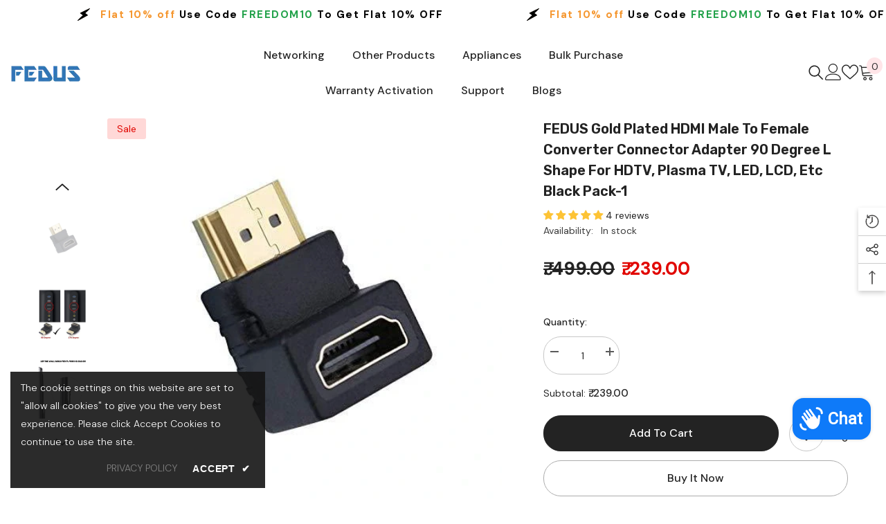

--- FILE ---
content_type: text/html; charset=utf-8
request_url: https://www.fedus.in/products/hdmi-male-to-female-converter-connector-adapter?view=ajax_recently_viewed&_=1769904456053
body_size: 612
content:


<div class="item">
  <a class="first-info" href="/products/hdmi-male-to-female-converter-connector-adapter" data-mobile-click><svg aria-hidden="true" focusable="false" data-prefix="fal" data-icon="external-link" role="img" xmlns="http://www.w3.org/2000/svg" viewBox="0 0 512 512" class="icon icon-external-link"><path d="M440,256H424a8,8,0,0,0-8,8V464a16,16,0,0,1-16,16H48a16,16,0,0,1-16-16V112A16,16,0,0,1,48,96H248a8,8,0,0,0,8-8V72a8,8,0,0,0-8-8H48A48,48,0,0,0,0,112V464a48,48,0,0,0,48,48H400a48,48,0,0,0,48-48V264A8,8,0,0,0,440,256ZM500,0,364,.34a12,12,0,0,0-12,12v10a12,12,0,0,0,12,12L454,34l.7.71L131.51,357.86a12,12,0,0,0,0,17l5.66,5.66a12,12,0,0,0,17,0L477.29,57.34l.71.7-.34,90a12,12,0,0,0,12,12h10a12,12,0,0,0,12-12L512,12A12,12,0,0,0,500,0Z"></path></svg>
      <img srcset="//www.fedus.in/cdn/shop/files/fedus-gold-plated-hdmimale-to-female-converter-connector-90-degree-l-shape-adapter-black-pack-1.webp?v=1754035131" src="//www.fedus.in/cdn/shop/files/fedus-gold-plated-hdmimale-to-female-converter-connector-90-degree-l-shape-adapter-black-pack-1.webp?v=1754035131" alt="FEDUS Gold Plated HDMI Male to Female Converter Connector Adapter 90 Degree L Shape for HDTV, Plasma TV, LED, LCD, Etc Black Pack-1" loading="lazy" class="motion-reduce hidden-mobile" sizes="100px"/>
      <a class="hidden-desktop" href="/products/hdmi-male-to-female-converter-connector-adapter">
        <img srcset="//www.fedus.in/cdn/shop/files/fedus-gold-plated-hdmimale-to-female-converter-connector-90-degree-l-shape-adapter-black-pack-1.webp?v=1754035131" src="//www.fedus.in/cdn/shop/files/fedus-gold-plated-hdmimale-to-female-converter-connector-90-degree-l-shape-adapter-black-pack-1.webp?v=1754035131" alt="FEDUS Gold Plated HDMI Male to Female Converter Connector Adapter 90 Degree L Shape for HDTV, Plasma TV, LED, LCD, Etc Black Pack-1" loading="lazy" class="motion-reduce" sizes="100px"/>
      </a></a>
    <div class="second-info">
      <div class="first product-item" data-product-id="8073008513324"><a class="product-title link-underline" href="/products/hdmi-male-to-female-converter-connector-adapter">
          <span class="text">FEDUS Gold Plated HDMI Male to Female Converter Connector Adapter 90 Degree L Shape for HDTV, Plasma TV, LED, LCD, Etc Black Pack-1</span>
        </a>
        <div class="product-price">
          <div class="price  price--on-sale ">
    <dl><div class="price__regular"><dd class="price__last"><span class="price-item price-item--regular">₹. 239.00</span></dd>
        </div>
        <div class="price__sale"><dd class="price__compare" data-compare="49900"><s class="price-item price-item--regular">₹. 499.00</s></dd><dd class="price__last" data-last="23900"><span class="price-item price-item--sale">₹. 239.00</span></dd></div>
        <small class="unit-price caption hidden">
            <dt class="visually-hidden">Unit price</dt>
            <dd class="price__last"><span></span><span aria-hidden="true">/</span><span class="visually-hidden">&nbsp;per&nbsp;</span><span></span></dd>
        </small>
    </dl>
</div>

        </div>
      </div>
      <a class="second" href="/products/hdmi-male-to-female-converter-connector-adapter"></a>
    </div>
</div>

--- FILE ---
content_type: text/css
request_url: https://www.fedus.in/cdn/shop/t/9/assets/component-product-card-marquee.css?v=157819678160912630771737095844
body_size: 231
content:
.marquee-box{display:flex;overflow:hidden;background:var(--marquee-background-color);color:var(--marquee-text-color);padding:10px 0}.banner-marquee .banner-marquee__item{position:relative;color:currentColor;margin:0 30px;text-decoration:none;font-size:var(--marquee-mobile-font-size);font-weight:var(--marquee-font-weight);font-style:var(--marquee-font-style);line-height:var(--line-height);letter-spacing:var(--letter-spacing)}.banner-marquee .banner-marquee__item:before{content:"";position:absolute;top:50%;right:-3.9rem;transform:translate(-50%,-50%);width:1rem;height:1rem;background:var(--marquee-text-color);border-radius:50%}.card-marquee{--product-marquee-line-height: calc(var(--product-marquee-text-mobile-size) * 1.5);position:absolute;left:0;right:0;bottom:0;background:var(--product-marquee-background-color);z-index:1;opacity:1;visibility:visible}.card-marquee .marquee-box{padding:5px 0}.card-marquee .banner-marquee{display:flex;flex:0 0 auto;align-items:center;width:max-content;will-change:transform,width;animation:marquee 32s 1.5s infinite linear}.card-marquee .banner-marquee .banner-marquee__item{position:relative;color:var(--product-marquee-text-color);margin:0 12px;text-transform:var(--product-marquee-text-transform);font-size:var(--product-marquee-text-mobile-size);font-weight:var(--product-marquee-text-weight);font-style:var(--product-marquee-text-style);letter-spacing:var(--letter-spacing);line-height:var(--product-marquee-line-height)}.card-marquee .banner-marquee .banner-marquee__item:before{display:none}.halo-popup-wrapper .card-marquee{display:none;animation:none;visibility:hidden}@media screen and (min-width: 1025px){body.product-card-layout-01 .card .card-marquee,body.product-card-layout-04 .card .card-marquee,body.product-card-layout-05 .card .card-marquee,body.product-card-layout-07 .card .card-marquee{transition:transform var(--duration-default) ease-in-out;transform:translateY(0)}body.product-card-layout-01 .card:hover .card-marquee,body.product-card-layout-07 .card:hover .card-marquee{transform:translateY(calc((var(--btn-3-padding-top) + var(--btn-3-padding-bottom) + var(--btn-3-line-height) + (var(--btn-3-border-width) * 2) - 2px) * -1))}body.product-card-layout-01 .product-item.enable_background_button_card .card:hover .card-marquee,body.product-card-layout-01 .product-item.enable_custom_position_swatch .card:hover .card-marquee{transform:translateY(calc((30px + var(--btn-3-padding-top) + var(--btn-3-padding-bottom) + var(--btn-3-line-height) + (var(--btn-3-border-width) * 2) - 2px) * -1))}body.product-card-layout-04 .card:hover .card-marquee{--distance: 5px;transform:translateY(calc((27px + var(--distance) + var(--body-line-height) + var(--btn-3-padding-top) + var(--btn-3-padding-bottom) + var(--btn-3-line-height) + (var(--btn-3-border-width) * 2) - 2px) * -1))}body.product-card-layout-05 .card-action.has-marquee>.variants>.button{bottom:calc(30px + var(--product-marquee-line-height))}body.product-card-layout-07 .product-item .card-product__group.has-marquee{bottom:calc(25px + var(--product-marquee-line-height))}body .productList.productListing .card:hover .card-marquee,body.product-card-layout-01 .productList.productListing .product-item.enable_background_button_card .card:hover .card-marquee{transform:none}}@media screen and (max-width: 1024px){body.product-card-layout-01 .card .card-marquee,body.product-card-layout-03 .card .card-marquee{--distance: 6px}body.product-card-layout-05 .card .card-marquee{--distance: -10px}body.product-card-layout-07 .card .card-marquee{--distance: 1px}body.product-card-layout-01 .card .card-marquee,body.product-card-layout-03 .card .card-marquee,body.product-card-layout-05 .card .card-marquee,body.product-card-layout-07 .card .card-marquee{transform:translateY(calc((var(--btn-3-padding-top) + var(--btn-3-padding-bottom) + var(--btn-3-line-height) + (var(--btn-3-border-width) * 2) - var(--distance)) * -1))}body.product-card-layout-01 .product-item.enable_background_button_card .card .card-marquee{transform:translateY(calc((17px + var(--btn-3-padding-top) + var(--btn-3-padding-bottom) + var(--btn-3-line-height) + (var(--btn-3-border-width) * 2) - 2px) * -1))}body.product-card-layout-04 .card .card-marquee{--distance: -4px;transform:translateY(calc((17px + var(--distance) + var(--body-line-height) + var(--btn-3-padding-top) + var(--btn-3-padding-bottom) + var(--btn-3-line-height) + (var(--btn-3-border-width) * 2) - 2px) * -1))}body.product-card-layout-07 .product-item .card-product__group.has-marquee{transform:unset;bottom:calc(var(--product-marquee-line-height) + (var(--body-line-height) + var(--btn-3-padding-top) + var(--btn-3-padding-bottom) + var(--btn-3-line-height) + (var(--btn-3-border-width) * 2) - 2px))}body .productList.productListing .card .card-marquee,body.product-card-layout-01 .productList.productListing .product-item.enable_background_button_card .card .card-marquee{transform:none}}@media screen and (max-width: 551px){body.product-card-layout-01 .card .card-marquee,body.product-card-layout-03 .card .card-marquee{--distance: -4px}body.product-card-layout-04 .card .card-marquee{--distance: -4px;transform:translateY(calc((27px + 14px + var(--distance) + var(--body-line-height) + var(--btn-3-line-height) + (var(--btn-3-border-width) * 2) - 2px) * -1))}body.product-card-layout-05 .card .card-marquee{--distance: -10px}body.product-card-layout-01 .card .card-marquee,body.product-card-layout-03 .card .card-marquee,body.product-card-layout-05 .card .card-marquee,body.product-card-layout-07 .card .card-marquee{transform:translateY(calc((14px + var(--btn-3-line-height) + (var(--btn-3-border-width) * 2) - var(--distance, 0px)) * -1))}body.product-card-layout-01 .product-item.enable_background_button_card .card .card-marquee{transform:translateY(calc((12px + var(--btn-3-padding-top) + var(--btn-3-padding-bottom) + var(--btn-3-line-height) + (var(--btn-3-border-width) * 2) - 2px) * -1))}body.product-card-layout-07 .product-item .card-product__group.has-marquee{transform:unset;bottom:calc(25px + var(--product-marquee-line-height) + (14px + var(--btn-3-line-height) + (var(--btn-3-border-width) * 2) - var(--distance, 0px)))}}
/*# sourceMappingURL=/cdn/shop/t/9/assets/component-product-card-marquee.css.map?v=157819678160912630771737095844 */


--- FILE ---
content_type: text/javascript; charset=utf-8
request_url: https://www.fedus.in/products/hdmi-male-to-female-converter-connector-adapter.js
body_size: 1194
content:
{"id":8073008513324,"title":"FEDUS Gold Plated HDMI Male to Female Converter Connector Adapter 90 Degree L Shape for HDTV, Plasma TV, LED, LCD, Etc Black Pack-1","handle":"hdmi-male-to-female-converter-connector-adapter","description":"\u003cp\u003e\u003cb\u003eBrand:\u003c\/b\u003e FEDUS\u003c\/p\u003e\u003cp\u003e\u003cb\u003eColor:\u003c\/b\u003e Black\u003c\/p\u003e\u003cp\u003e\u003cb\u003eFeatures:\u003c\/b\u003e \u003c\/p\u003e\u003cul\u003e\n\u003cli\u003eGives you the flexibility you need without risking bending your HDMI cables excessively which may damage the cable or even worse the ports on your expensive equipment, effectively protect devices been damaged by multiple plug \u0026amp; unplug, extend lifespan of devices and HDMI cable\u003c\/li\u003e\n\u003cli\u003eNOTE - 90° connector (not 270°) - Check connection to verify if the 90° or 270° is needed. Fully compliant with the latest HDMI standard, these right angles a HDMI adapter are capable of carrying the increased bandwidth of HDMI 2.0 at 18 Gbps\u003c\/li\u003e\n\u003cli\u003eGold plated adapter resists corrosion and provides rigidity. Grip treads help easy plugging and unplugging\u003c\/li\u003e\n\u003cli\u003eCompatible with HDTV, PS3, PS4, X-Box, Sky HD box, HD-DVD recorder, Blu-ray, Set Top Box, monitor, projector, etc\u003c\/li\u003e\n\u003cli\u003eSupport resolutions up to 4Kx2K (UHD) including 4096x2160, 3840x2160, 2560x1600, 2560x1440, 1920x1200, and 1080p\u003c\/li\u003e\n\u003c\/ul\u003e\u003cp\u003e\u003cb\u003emodel number:\u003c\/b\u003e FEDUS_HDMI_M-TO_F_L-SHAPE-90_JONTR_BLK_h\u003c\/p\u003e\u003cp\u003e\u003cb\u003ePart Number:\u003c\/b\u003e FEDUS_HDMI_M-TO_F_L-SHAPE-90_JONTR_BLK_h\u003c\/p\u003e\u003cp\u003e\u003cb\u003eDetails:\u003c\/b\u003e Connector Type: HDMI Male to Female 90 Degree  Right Angle Adapters are ideal for close to the wall setups and to eliminate excessive bending of cables close to the connectors. They can also reduce st ...\u003c\/p\u003e\u003cp\u003e\u003cb\u003ePackage Dimensions:\u003c\/b\u003e 4.6 x 3.4 x 1.8 inches\u003c\/p\u003e","published_at":"2022-12-28T13:54:36+05:30","created_at":"2022-12-28T13:54:41+05:30","vendor":"FEDUS","type":"","tags":["FEDUS","HDMI Cables","Wireless Accessory"],"price":23900,"price_min":23900,"price_max":23900,"available":true,"price_varies":false,"compare_at_price":49900,"compare_at_price_min":49900,"compare_at_price_max":49900,"compare_at_price_varies":false,"variants":[{"id":44202403561772,"title":"Default Title","option1":"Default Title","option2":null,"option3":null,"sku":"B08FRJFJP6","requires_shipping":true,"taxable":true,"featured_image":null,"available":true,"name":"FEDUS Gold Plated HDMI Male to Female Converter Connector Adapter 90 Degree L Shape for HDTV, Plasma TV, LED, LCD, Etc Black Pack-1","public_title":null,"options":["Default Title"],"price":23900,"weight":41,"compare_at_price":49900,"inventory_management":"shopify","barcode":"FD90DGRHDMIMTOFLSHAPEBLKPCK1","requires_selling_plan":false,"selling_plan_allocations":[]}],"images":["\/\/cdn.shopify.com\/s\/files\/1\/0696\/8688\/6700\/files\/fedus-gold-plated-hdmimale-to-female-converter-connector-90-degree-l-shape-adapter-black-pack-1.webp?v=1754035131","\/\/cdn.shopify.com\/s\/files\/1\/0696\/8688\/6700\/files\/fedus-gold-plated-hdmimale-to-female-converter-connector-90-degree-l-shape-adapter-black-pack-1_2.webp?v=1754035131","\/\/cdn.shopify.com\/s\/files\/1\/0696\/8688\/6700\/files\/fedus-gold-plated-hdmimale-to-female-converter-connector-90-degree-l-shape-adapter-black-pack-1_3.webp?v=1754035131","\/\/cdn.shopify.com\/s\/files\/1\/0696\/8688\/6700\/files\/fedus-gold-plated-hdmimale-to-female-converter-connector-90-degree-l-shape-adapter-black-pack-1_4.webp?v=1754035131","\/\/cdn.shopify.com\/s\/files\/1\/0696\/8688\/6700\/files\/fedus-gold-plated-hdmimale-to-female-converter-connector-90-degree-l-shape-adapter-black-pack-1_5.webp?v=1754035131","\/\/cdn.shopify.com\/s\/files\/1\/0696\/8688\/6700\/files\/fedus-gold-plated-hdmimale-to-female-converter-connector-90-degree-l-shape-adapter-black-pack-1_6.webp?v=1754035131","\/\/cdn.shopify.com\/s\/files\/1\/0696\/8688\/6700\/files\/fedus-gold-plated-hdmimale-to-female-converter-connector-90-degree-l-shape-adapter-black-pack-1_7.webp?v=1754035131"],"featured_image":"\/\/cdn.shopify.com\/s\/files\/1\/0696\/8688\/6700\/files\/fedus-gold-plated-hdmimale-to-female-converter-connector-90-degree-l-shape-adapter-black-pack-1.webp?v=1754035131","options":[{"name":"Title","position":1,"values":["Default Title"]}],"url":"\/products\/hdmi-male-to-female-converter-connector-adapter","media":[{"alt":null,"id":42099332874540,"position":1,"preview_image":{"aspect_ratio":1.0,"height":500,"width":500,"src":"https:\/\/cdn.shopify.com\/s\/files\/1\/0696\/8688\/6700\/files\/fedus-gold-plated-hdmimale-to-female-converter-connector-90-degree-l-shape-adapter-black-pack-1.webp?v=1754035131"},"aspect_ratio":1.0,"height":500,"media_type":"image","src":"https:\/\/cdn.shopify.com\/s\/files\/1\/0696\/8688\/6700\/files\/fedus-gold-plated-hdmimale-to-female-converter-connector-90-degree-l-shape-adapter-black-pack-1.webp?v=1754035131","width":500},{"alt":null,"id":42099332907308,"position":2,"preview_image":{"aspect_ratio":0.956,"height":500,"width":478,"src":"https:\/\/cdn.shopify.com\/s\/files\/1\/0696\/8688\/6700\/files\/fedus-gold-plated-hdmimale-to-female-converter-connector-90-degree-l-shape-adapter-black-pack-1_2.webp?v=1754035131"},"aspect_ratio":0.956,"height":500,"media_type":"image","src":"https:\/\/cdn.shopify.com\/s\/files\/1\/0696\/8688\/6700\/files\/fedus-gold-plated-hdmimale-to-female-converter-connector-90-degree-l-shape-adapter-black-pack-1_2.webp?v=1754035131","width":478},{"alt":null,"id":42099332972844,"position":3,"preview_image":{"aspect_ratio":0.808,"height":500,"width":404,"src":"https:\/\/cdn.shopify.com\/s\/files\/1\/0696\/8688\/6700\/files\/fedus-gold-plated-hdmimale-to-female-converter-connector-90-degree-l-shape-adapter-black-pack-1_3.webp?v=1754035131"},"aspect_ratio":0.808,"height":500,"media_type":"image","src":"https:\/\/cdn.shopify.com\/s\/files\/1\/0696\/8688\/6700\/files\/fedus-gold-plated-hdmimale-to-female-converter-connector-90-degree-l-shape-adapter-black-pack-1_3.webp?v=1754035131","width":404},{"alt":null,"id":42099333005612,"position":4,"preview_image":{"aspect_ratio":1.188,"height":421,"width":500,"src":"https:\/\/cdn.shopify.com\/s\/files\/1\/0696\/8688\/6700\/files\/fedus-gold-plated-hdmimale-to-female-converter-connector-90-degree-l-shape-adapter-black-pack-1_4.webp?v=1754035131"},"aspect_ratio":1.188,"height":421,"media_type":"image","src":"https:\/\/cdn.shopify.com\/s\/files\/1\/0696\/8688\/6700\/files\/fedus-gold-plated-hdmimale-to-female-converter-connector-90-degree-l-shape-adapter-black-pack-1_4.webp?v=1754035131","width":500},{"alt":null,"id":42099333038380,"position":5,"preview_image":{"aspect_ratio":1.241,"height":403,"width":500,"src":"https:\/\/cdn.shopify.com\/s\/files\/1\/0696\/8688\/6700\/files\/fedus-gold-plated-hdmimale-to-female-converter-connector-90-degree-l-shape-adapter-black-pack-1_5.webp?v=1754035131"},"aspect_ratio":1.241,"height":403,"media_type":"image","src":"https:\/\/cdn.shopify.com\/s\/files\/1\/0696\/8688\/6700\/files\/fedus-gold-plated-hdmimale-to-female-converter-connector-90-degree-l-shape-adapter-black-pack-1_5.webp?v=1754035131","width":500},{"alt":null,"id":42099333071148,"position":6,"preview_image":{"aspect_ratio":1.199,"height":417,"width":500,"src":"https:\/\/cdn.shopify.com\/s\/files\/1\/0696\/8688\/6700\/files\/fedus-gold-plated-hdmimale-to-female-converter-connector-90-degree-l-shape-adapter-black-pack-1_6.webp?v=1754035131"},"aspect_ratio":1.199,"height":417,"media_type":"image","src":"https:\/\/cdn.shopify.com\/s\/files\/1\/0696\/8688\/6700\/files\/fedus-gold-plated-hdmimale-to-female-converter-connector-90-degree-l-shape-adapter-black-pack-1_6.webp?v=1754035131","width":500},{"alt":null,"id":42099333103916,"position":7,"preview_image":{"aspect_ratio":1.0,"height":500,"width":500,"src":"https:\/\/cdn.shopify.com\/s\/files\/1\/0696\/8688\/6700\/files\/fedus-gold-plated-hdmimale-to-female-converter-connector-90-degree-l-shape-adapter-black-pack-1_7.webp?v=1754035131"},"aspect_ratio":1.0,"height":500,"media_type":"image","src":"https:\/\/cdn.shopify.com\/s\/files\/1\/0696\/8688\/6700\/files\/fedus-gold-plated-hdmimale-to-female-converter-connector-90-degree-l-shape-adapter-black-pack-1_7.webp?v=1754035131","width":500}],"requires_selling_plan":false,"selling_plan_groups":[]}

--- FILE ---
content_type: text/javascript; charset=utf-8
request_url: https://www.fedus.in/products/hdmi-male-to-female-converter-connector-adapter.js
body_size: 883
content:
{"id":8073008513324,"title":"FEDUS Gold Plated HDMI Male to Female Converter Connector Adapter 90 Degree L Shape for HDTV, Plasma TV, LED, LCD, Etc Black Pack-1","handle":"hdmi-male-to-female-converter-connector-adapter","description":"\u003cp\u003e\u003cb\u003eBrand:\u003c\/b\u003e FEDUS\u003c\/p\u003e\u003cp\u003e\u003cb\u003eColor:\u003c\/b\u003e Black\u003c\/p\u003e\u003cp\u003e\u003cb\u003eFeatures:\u003c\/b\u003e \u003c\/p\u003e\u003cul\u003e\n\u003cli\u003eGives you the flexibility you need without risking bending your HDMI cables excessively which may damage the cable or even worse the ports on your expensive equipment, effectively protect devices been damaged by multiple plug \u0026amp; unplug, extend lifespan of devices and HDMI cable\u003c\/li\u003e\n\u003cli\u003eNOTE - 90° connector (not 270°) - Check connection to verify if the 90° or 270° is needed. Fully compliant with the latest HDMI standard, these right angles a HDMI adapter are capable of carrying the increased bandwidth of HDMI 2.0 at 18 Gbps\u003c\/li\u003e\n\u003cli\u003eGold plated adapter resists corrosion and provides rigidity. Grip treads help easy plugging and unplugging\u003c\/li\u003e\n\u003cli\u003eCompatible with HDTV, PS3, PS4, X-Box, Sky HD box, HD-DVD recorder, Blu-ray, Set Top Box, monitor, projector, etc\u003c\/li\u003e\n\u003cli\u003eSupport resolutions up to 4Kx2K (UHD) including 4096x2160, 3840x2160, 2560x1600, 2560x1440, 1920x1200, and 1080p\u003c\/li\u003e\n\u003c\/ul\u003e\u003cp\u003e\u003cb\u003emodel number:\u003c\/b\u003e FEDUS_HDMI_M-TO_F_L-SHAPE-90_JONTR_BLK_h\u003c\/p\u003e\u003cp\u003e\u003cb\u003ePart Number:\u003c\/b\u003e FEDUS_HDMI_M-TO_F_L-SHAPE-90_JONTR_BLK_h\u003c\/p\u003e\u003cp\u003e\u003cb\u003eDetails:\u003c\/b\u003e Connector Type: HDMI Male to Female 90 Degree  Right Angle Adapters are ideal for close to the wall setups and to eliminate excessive bending of cables close to the connectors. They can also reduce st ...\u003c\/p\u003e\u003cp\u003e\u003cb\u003ePackage Dimensions:\u003c\/b\u003e 4.6 x 3.4 x 1.8 inches\u003c\/p\u003e","published_at":"2022-12-28T13:54:36+05:30","created_at":"2022-12-28T13:54:41+05:30","vendor":"FEDUS","type":"","tags":["FEDUS","HDMI Cables","Wireless Accessory"],"price":23900,"price_min":23900,"price_max":23900,"available":true,"price_varies":false,"compare_at_price":49900,"compare_at_price_min":49900,"compare_at_price_max":49900,"compare_at_price_varies":false,"variants":[{"id":44202403561772,"title":"Default Title","option1":"Default Title","option2":null,"option3":null,"sku":"B08FRJFJP6","requires_shipping":true,"taxable":true,"featured_image":null,"available":true,"name":"FEDUS Gold Plated HDMI Male to Female Converter Connector Adapter 90 Degree L Shape for HDTV, Plasma TV, LED, LCD, Etc Black Pack-1","public_title":null,"options":["Default Title"],"price":23900,"weight":41,"compare_at_price":49900,"inventory_management":"shopify","barcode":"FD90DGRHDMIMTOFLSHAPEBLKPCK1","requires_selling_plan":false,"selling_plan_allocations":[]}],"images":["\/\/cdn.shopify.com\/s\/files\/1\/0696\/8688\/6700\/files\/fedus-gold-plated-hdmimale-to-female-converter-connector-90-degree-l-shape-adapter-black-pack-1.webp?v=1754035131","\/\/cdn.shopify.com\/s\/files\/1\/0696\/8688\/6700\/files\/fedus-gold-plated-hdmimale-to-female-converter-connector-90-degree-l-shape-adapter-black-pack-1_2.webp?v=1754035131","\/\/cdn.shopify.com\/s\/files\/1\/0696\/8688\/6700\/files\/fedus-gold-plated-hdmimale-to-female-converter-connector-90-degree-l-shape-adapter-black-pack-1_3.webp?v=1754035131","\/\/cdn.shopify.com\/s\/files\/1\/0696\/8688\/6700\/files\/fedus-gold-plated-hdmimale-to-female-converter-connector-90-degree-l-shape-adapter-black-pack-1_4.webp?v=1754035131","\/\/cdn.shopify.com\/s\/files\/1\/0696\/8688\/6700\/files\/fedus-gold-plated-hdmimale-to-female-converter-connector-90-degree-l-shape-adapter-black-pack-1_5.webp?v=1754035131","\/\/cdn.shopify.com\/s\/files\/1\/0696\/8688\/6700\/files\/fedus-gold-plated-hdmimale-to-female-converter-connector-90-degree-l-shape-adapter-black-pack-1_6.webp?v=1754035131","\/\/cdn.shopify.com\/s\/files\/1\/0696\/8688\/6700\/files\/fedus-gold-plated-hdmimale-to-female-converter-connector-90-degree-l-shape-adapter-black-pack-1_7.webp?v=1754035131"],"featured_image":"\/\/cdn.shopify.com\/s\/files\/1\/0696\/8688\/6700\/files\/fedus-gold-plated-hdmimale-to-female-converter-connector-90-degree-l-shape-adapter-black-pack-1.webp?v=1754035131","options":[{"name":"Title","position":1,"values":["Default Title"]}],"url":"\/products\/hdmi-male-to-female-converter-connector-adapter","media":[{"alt":null,"id":42099332874540,"position":1,"preview_image":{"aspect_ratio":1.0,"height":500,"width":500,"src":"https:\/\/cdn.shopify.com\/s\/files\/1\/0696\/8688\/6700\/files\/fedus-gold-plated-hdmimale-to-female-converter-connector-90-degree-l-shape-adapter-black-pack-1.webp?v=1754035131"},"aspect_ratio":1.0,"height":500,"media_type":"image","src":"https:\/\/cdn.shopify.com\/s\/files\/1\/0696\/8688\/6700\/files\/fedus-gold-plated-hdmimale-to-female-converter-connector-90-degree-l-shape-adapter-black-pack-1.webp?v=1754035131","width":500},{"alt":null,"id":42099332907308,"position":2,"preview_image":{"aspect_ratio":0.956,"height":500,"width":478,"src":"https:\/\/cdn.shopify.com\/s\/files\/1\/0696\/8688\/6700\/files\/fedus-gold-plated-hdmimale-to-female-converter-connector-90-degree-l-shape-adapter-black-pack-1_2.webp?v=1754035131"},"aspect_ratio":0.956,"height":500,"media_type":"image","src":"https:\/\/cdn.shopify.com\/s\/files\/1\/0696\/8688\/6700\/files\/fedus-gold-plated-hdmimale-to-female-converter-connector-90-degree-l-shape-adapter-black-pack-1_2.webp?v=1754035131","width":478},{"alt":null,"id":42099332972844,"position":3,"preview_image":{"aspect_ratio":0.808,"height":500,"width":404,"src":"https:\/\/cdn.shopify.com\/s\/files\/1\/0696\/8688\/6700\/files\/fedus-gold-plated-hdmimale-to-female-converter-connector-90-degree-l-shape-adapter-black-pack-1_3.webp?v=1754035131"},"aspect_ratio":0.808,"height":500,"media_type":"image","src":"https:\/\/cdn.shopify.com\/s\/files\/1\/0696\/8688\/6700\/files\/fedus-gold-plated-hdmimale-to-female-converter-connector-90-degree-l-shape-adapter-black-pack-1_3.webp?v=1754035131","width":404},{"alt":null,"id":42099333005612,"position":4,"preview_image":{"aspect_ratio":1.188,"height":421,"width":500,"src":"https:\/\/cdn.shopify.com\/s\/files\/1\/0696\/8688\/6700\/files\/fedus-gold-plated-hdmimale-to-female-converter-connector-90-degree-l-shape-adapter-black-pack-1_4.webp?v=1754035131"},"aspect_ratio":1.188,"height":421,"media_type":"image","src":"https:\/\/cdn.shopify.com\/s\/files\/1\/0696\/8688\/6700\/files\/fedus-gold-plated-hdmimale-to-female-converter-connector-90-degree-l-shape-adapter-black-pack-1_4.webp?v=1754035131","width":500},{"alt":null,"id":42099333038380,"position":5,"preview_image":{"aspect_ratio":1.241,"height":403,"width":500,"src":"https:\/\/cdn.shopify.com\/s\/files\/1\/0696\/8688\/6700\/files\/fedus-gold-plated-hdmimale-to-female-converter-connector-90-degree-l-shape-adapter-black-pack-1_5.webp?v=1754035131"},"aspect_ratio":1.241,"height":403,"media_type":"image","src":"https:\/\/cdn.shopify.com\/s\/files\/1\/0696\/8688\/6700\/files\/fedus-gold-plated-hdmimale-to-female-converter-connector-90-degree-l-shape-adapter-black-pack-1_5.webp?v=1754035131","width":500},{"alt":null,"id":42099333071148,"position":6,"preview_image":{"aspect_ratio":1.199,"height":417,"width":500,"src":"https:\/\/cdn.shopify.com\/s\/files\/1\/0696\/8688\/6700\/files\/fedus-gold-plated-hdmimale-to-female-converter-connector-90-degree-l-shape-adapter-black-pack-1_6.webp?v=1754035131"},"aspect_ratio":1.199,"height":417,"media_type":"image","src":"https:\/\/cdn.shopify.com\/s\/files\/1\/0696\/8688\/6700\/files\/fedus-gold-plated-hdmimale-to-female-converter-connector-90-degree-l-shape-adapter-black-pack-1_6.webp?v=1754035131","width":500},{"alt":null,"id":42099333103916,"position":7,"preview_image":{"aspect_ratio":1.0,"height":500,"width":500,"src":"https:\/\/cdn.shopify.com\/s\/files\/1\/0696\/8688\/6700\/files\/fedus-gold-plated-hdmimale-to-female-converter-connector-90-degree-l-shape-adapter-black-pack-1_7.webp?v=1754035131"},"aspect_ratio":1.0,"height":500,"media_type":"image","src":"https:\/\/cdn.shopify.com\/s\/files\/1\/0696\/8688\/6700\/files\/fedus-gold-plated-hdmimale-to-female-converter-connector-90-degree-l-shape-adapter-black-pack-1_7.webp?v=1754035131","width":500}],"requires_selling_plan":false,"selling_plan_groups":[]}

--- FILE ---
content_type: text/javascript; charset=utf-8
request_url: https://www.fedus.in/products/usb-type-c-to-type-c-cable-usb-3-0-20v-5a-pd-charger-100w-output-ssd-hard-drive-macbook-i-pad-cord.js
body_size: 1309
content:
{"id":8072111980844,"title":"FEDUS Type C to Type C Fast Charging Cable USB 3.0 20V\/5A Fast PD Charger 100W Output USB C to USB C Braided Cord Compatible with SSD Hard Drive, MacBook, iPad, Pixel, Galaxy","handle":"usb-type-c-to-type-c-cable-usb-3-0-20v-5a-pd-charger-100w-output-ssd-hard-drive-macbook-i-pad-cord","description":"\u003cul\u003e\n\u003cli\u003e⚡5A\/100W FAST CHARGING - This type c to type c PD cable offers max 5A current 100W fast charging for Type-C laptop, tablet or phone compatible with MacBook, MacBook Pro, Macbook Air, Chromebook, i-Pad Air 2020 4th generation, iPad Pro 2018 2020, Galaxy Note 20 \/ Note-10, Note-10 Plus \/ Note-10 Plus \/ S-20, S20+ S20 Ultra, S-21, S-21+ \/S-10, Pixel - \/ 3 \/ 3 XL \/ 2 XL, Nexus 6P\/5X etc. You need a USB-C wall charger to charge your device, and we recommend using the original wall charger.\u003c\/li\u003e\n\u003cli\u003e⚡5 GPBS EXCELLENT DATA TRANSFER SPEED - FEDUS USB C cable provides syncing speed at 10Gbps max, it’s 11 times faster than USB 2.0! Using it to connect your SSD for transferring big files and movies, finishing in just seconds without any errors. NOTE- This is a USB-C to USB-C cable and, as such will only work with USB-C chargers. It does not work with USB-A chargers\u003c\/li\u003e\n\u003cli\u003e⚡CERTIFIED E-MARKEAR CHIP - The certified smart chip regulates the current and voltage, ensuring the safest 100W fast charge. You can use it to charge any device with confidence.\u003c\/li\u003e\n\u003cli\u003e⚡DURABLE AND STRONGER - Aluminum connector and laser welding technology, which to ensures the metal part won't break. Premium nylon braided cable adds additional durability and tangle-free, stronger than normal cable, can bear 12000+ bending test. which makes it withstand daily bends, twists, and pulls. No concerns about the durability of these cables!.\u003c\/li\u003e\n\u003cli\u003e⚡GREAT WARRANTY AND SERVICE - We believe our USB-C to USB-C cable must bring you a great using experience, believe in our quality. 12 months warranty, 24hrs customer service online. Any question, please contact us out of mind directly, welcome.\u003c\/li\u003e\n\u003c\/ul\u003e","published_at":"2022-12-27T17:31:11+05:30","created_at":"2022-12-27T17:31:11+05:30","vendor":"FEDUS","type":"Type-C to Type-C Cable","tags":["100W Output USB C to USB C Braided Cord","16.4 feet 100W Output USB C to USB C Braided Cord","16.4 feet USB 3.0 20V\/5A Fast PD Charger","6.5 feet Type C to Type C Fast Charging Cable","c male to c female type cable fast charging","c to c type big cable fast charging","c to c type cable fast charging 2 meter","c to c type cable fast charging 3 meter","c to c type cable fast charging samsung","c type to c type cable fast charging","data cable","data transfer cable","FEDUS","Galaxy  Type C to Type C Fast Charging Cable","i-Pad  Type C to Type C Fast Charging Cable","super fast charging cable type c to c","type c to c cable fast charging","type c to type c cable fast charging 100w","Type C to Type C Fast Charging Cable","Type C to Type C Fast Charging Cable 4.9 feet","Type C to Type C Fast Charging Cable 9.8 feet","Type C to Type C Fast Charging Cable for Galaxy 6.5 feet","Type C to Type C Fast Charging Cable for MacBook","Type C to Type C Fast Charging Cable for Pixel","Type C to Type C Fast Charging Cable for SSD Hard Drive","USB 3.0 20V\/5A Fast PD Charger","USB 3.0 20V\/5A Fast PD Charger 9.8 feet","USB C to USB C Braided Cord","USB C to USB C Braided Cord 4.9 feet","usb to c type cable fast charging 100w"],"price":79900,"price_min":79900,"price_max":111500,"available":true,"price_varies":true,"compare_at_price":null,"compare_at_price_min":0,"compare_at_price_max":0,"compare_at_price_varies":false,"variants":[{"id":44198843416876,"title":"1.5 Meter","option1":"1.5 Meter","option2":null,"option3":null,"sku":"FEDUS_TYPE-C_TO_TYPE-C_CABLE_1.5M_BLK","requires_shipping":true,"taxable":true,"featured_image":{"id":51022876606764,"product_id":8072111980844,"position":1,"created_at":"2025-08-04T12:04:19+05:30","updated_at":"2025-08-04T12:04:21+05:30","alt":null,"width":1468,"height":1468,"src":"https:\/\/cdn.shopify.com\/s\/files\/1\/0696\/8688\/6700\/files\/fedus-type-c-to-type-c-fast-charging-cable-usb-3.0-20v-5a-fast-pd-charger-100w-output-usb-c-to-ucb-c-braided-cord.webp?v=1754289261","variant_ids":[44198843416876,44198843449644,44198843482412]},"available":true,"name":"FEDUS Type C to Type C Fast Charging Cable USB 3.0 20V\/5A Fast PD Charger 100W Output USB C to USB C Braided Cord Compatible with SSD Hard Drive, MacBook, iPad, Pixel, Galaxy - 1.5 Meter","public_title":"1.5 Meter","options":["1.5 Meter"],"price":79900,"weight":0,"compare_at_price":null,"inventory_management":"shopify","barcode":"FDTYPECTOCCBL1.5BLK","featured_media":{"alt":null,"id":42124457279788,"position":1,"preview_image":{"aspect_ratio":1.0,"height":1468,"width":1468,"src":"https:\/\/cdn.shopify.com\/s\/files\/1\/0696\/8688\/6700\/files\/fedus-type-c-to-type-c-fast-charging-cable-usb-3.0-20v-5a-fast-pd-charger-100w-output-usb-c-to-ucb-c-braided-cord.webp?v=1754289261"}},"requires_selling_plan":false,"selling_plan_allocations":[]},{"id":44198843449644,"title":"2 Meter","option1":"2 Meter","option2":null,"option3":null,"sku":"FEDUS_TYPE-C_TO_TYPE-C_CABLE_2M_BLK","requires_shipping":true,"taxable":true,"featured_image":{"id":51022876606764,"product_id":8072111980844,"position":1,"created_at":"2025-08-04T12:04:19+05:30","updated_at":"2025-08-04T12:04:21+05:30","alt":null,"width":1468,"height":1468,"src":"https:\/\/cdn.shopify.com\/s\/files\/1\/0696\/8688\/6700\/files\/fedus-type-c-to-type-c-fast-charging-cable-usb-3.0-20v-5a-fast-pd-charger-100w-output-usb-c-to-ucb-c-braided-cord.webp?v=1754289261","variant_ids":[44198843416876,44198843449644,44198843482412]},"available":true,"name":"FEDUS Type C to Type C Fast Charging Cable USB 3.0 20V\/5A Fast PD Charger 100W Output USB C to USB C Braided Cord Compatible with SSD Hard Drive, MacBook, iPad, Pixel, Galaxy - 2 Meter","public_title":"2 Meter","options":["2 Meter"],"price":99900,"weight":0,"compare_at_price":null,"inventory_management":"shopify","barcode":"FDTYPECTOCCBL2MBLK","featured_media":{"alt":null,"id":42124457279788,"position":1,"preview_image":{"aspect_ratio":1.0,"height":1468,"width":1468,"src":"https:\/\/cdn.shopify.com\/s\/files\/1\/0696\/8688\/6700\/files\/fedus-type-c-to-type-c-fast-charging-cable-usb-3.0-20v-5a-fast-pd-charger-100w-output-usb-c-to-ucb-c-braided-cord.webp?v=1754289261"}},"requires_selling_plan":false,"selling_plan_allocations":[]},{"id":44198843482412,"title":"3 Meter","option1":"3 Meter","option2":null,"option3":null,"sku":"FEDUS_TYPE-C_TO_TYPE-C_CABLE_3M_BLK","requires_shipping":true,"taxable":true,"featured_image":{"id":51022876606764,"product_id":8072111980844,"position":1,"created_at":"2025-08-04T12:04:19+05:30","updated_at":"2025-08-04T12:04:21+05:30","alt":null,"width":1468,"height":1468,"src":"https:\/\/cdn.shopify.com\/s\/files\/1\/0696\/8688\/6700\/files\/fedus-type-c-to-type-c-fast-charging-cable-usb-3.0-20v-5a-fast-pd-charger-100w-output-usb-c-to-ucb-c-braided-cord.webp?v=1754289261","variant_ids":[44198843416876,44198843449644,44198843482412]},"available":true,"name":"FEDUS Type C to Type C Fast Charging Cable USB 3.0 20V\/5A Fast PD Charger 100W Output USB C to USB C Braided Cord Compatible with SSD Hard Drive, MacBook, iPad, Pixel, Galaxy - 3 Meter","public_title":"3 Meter","options":["3 Meter"],"price":111500,"weight":0,"compare_at_price":null,"inventory_management":"shopify","barcode":"FDTYPECTOCCBL3MBLK","featured_media":{"alt":null,"id":42124457279788,"position":1,"preview_image":{"aspect_ratio":1.0,"height":1468,"width":1468,"src":"https:\/\/cdn.shopify.com\/s\/files\/1\/0696\/8688\/6700\/files\/fedus-type-c-to-type-c-fast-charging-cable-usb-3.0-20v-5a-fast-pd-charger-100w-output-usb-c-to-ucb-c-braided-cord.webp?v=1754289261"}},"requires_selling_plan":false,"selling_plan_allocations":[]}],"images":["\/\/cdn.shopify.com\/s\/files\/1\/0696\/8688\/6700\/files\/fedus-type-c-to-type-c-fast-charging-cable-usb-3.0-20v-5a-fast-pd-charger-100w-output-usb-c-to-ucb-c-braided-cord.webp?v=1754289261","\/\/cdn.shopify.com\/s\/files\/1\/0696\/8688\/6700\/files\/fedus-type-c-to-type-c-fast-charging-cable-usb-3.0-20v-5a-fast-pd-charger-100w-output-usb-c-to-ucb-c-braided-cord_7.webp?v=1754289261","\/\/cdn.shopify.com\/s\/files\/1\/0696\/8688\/6700\/files\/fedus-type-c-to-type-c-fast-charging-cable-usb-3.0-20v-5a-fast-pd-charger-100w-output-usb-c-to-ucb-c-braided-cord_5.webp?v=1754289261","\/\/cdn.shopify.com\/s\/files\/1\/0696\/8688\/6700\/files\/fedus-type-c-to-type-c-fast-charging-cable-usb-3.0-20v-5a-fast-pd-charger-100w-output-usb-c-to-ucb-c-braided-cord_6.webp?v=1754289261","\/\/cdn.shopify.com\/s\/files\/1\/0696\/8688\/6700\/files\/fedus-type-c-to-type-c-fast-charging-cable-usb-3.0-20v-5a-fast-pd-charger-100w-output-usb-c-to-ucb-c-braided-cord_8.webp?v=1754289261","\/\/cdn.shopify.com\/s\/files\/1\/0696\/8688\/6700\/files\/fedus-type-c-to-type-c-fast-charging-cable-usb-3.0-20v-5a-fast-pd-charger-100w-output-usb-c-to-ucb-c-braided-cord_9.webp?v=1754289261","\/\/cdn.shopify.com\/s\/files\/1\/0696\/8688\/6700\/files\/fedus-type-c-to-type-c-fast-charging-cable-usb-3.0-20v-5a-fast-pd-charger-100w-output-usb-c-to-ucb-c-braided-cord_10.webp?v=1754289261","\/\/cdn.shopify.com\/s\/files\/1\/0696\/8688\/6700\/files\/fedus-type-c-to-type-c-fast-charging-cable-usb-3.0-20v-5a-fast-pd-charger-100w-output-usb-c-to-ucb-c-braided-cord_11.webp?v=1754289261","\/\/cdn.shopify.com\/s\/files\/1\/0696\/8688\/6700\/files\/fedus-type-c-to-type-c-fast-charging-cable-usb-3.0-20v-5a-fast-pd-charger-100w-output-usb-c-to-ucb-c-braided-cord_12.webp?v=1754289268"],"featured_image":"\/\/cdn.shopify.com\/s\/files\/1\/0696\/8688\/6700\/files\/fedus-type-c-to-type-c-fast-charging-cable-usb-3.0-20v-5a-fast-pd-charger-100w-output-usb-c-to-ucb-c-braided-cord.webp?v=1754289261","options":[{"name":"Size","position":1,"values":["1.5 Meter","2 Meter","3 Meter"]}],"url":"\/products\/usb-type-c-to-type-c-cable-usb-3-0-20v-5a-pd-charger-100w-output-ssd-hard-drive-macbook-i-pad-cord","media":[{"alt":null,"id":42124457279788,"position":1,"preview_image":{"aspect_ratio":1.0,"height":1468,"width":1468,"src":"https:\/\/cdn.shopify.com\/s\/files\/1\/0696\/8688\/6700\/files\/fedus-type-c-to-type-c-fast-charging-cable-usb-3.0-20v-5a-fast-pd-charger-100w-output-usb-c-to-ucb-c-braided-cord.webp?v=1754289261"},"aspect_ratio":1.0,"height":1468,"media_type":"image","src":"https:\/\/cdn.shopify.com\/s\/files\/1\/0696\/8688\/6700\/files\/fedus-type-c-to-type-c-fast-charging-cable-usb-3.0-20v-5a-fast-pd-charger-100w-output-usb-c-to-ucb-c-braided-cord.webp?v=1754289261","width":1468},{"alt":null,"id":42124457312556,"position":2,"preview_image":{"aspect_ratio":1.0,"height":500,"width":500,"src":"https:\/\/cdn.shopify.com\/s\/files\/1\/0696\/8688\/6700\/files\/fedus-type-c-to-type-c-fast-charging-cable-usb-3.0-20v-5a-fast-pd-charger-100w-output-usb-c-to-ucb-c-braided-cord_7.webp?v=1754289261"},"aspect_ratio":1.0,"height":500,"media_type":"image","src":"https:\/\/cdn.shopify.com\/s\/files\/1\/0696\/8688\/6700\/files\/fedus-type-c-to-type-c-fast-charging-cable-usb-3.0-20v-5a-fast-pd-charger-100w-output-usb-c-to-ucb-c-braided-cord_7.webp?v=1754289261","width":500},{"alt":null,"id":42124457345324,"position":3,"preview_image":{"aspect_ratio":1.0,"height":500,"width":500,"src":"https:\/\/cdn.shopify.com\/s\/files\/1\/0696\/8688\/6700\/files\/fedus-type-c-to-type-c-fast-charging-cable-usb-3.0-20v-5a-fast-pd-charger-100w-output-usb-c-to-ucb-c-braided-cord_5.webp?v=1754289261"},"aspect_ratio":1.0,"height":500,"media_type":"image","src":"https:\/\/cdn.shopify.com\/s\/files\/1\/0696\/8688\/6700\/files\/fedus-type-c-to-type-c-fast-charging-cable-usb-3.0-20v-5a-fast-pd-charger-100w-output-usb-c-to-ucb-c-braided-cord_5.webp?v=1754289261","width":500},{"alt":null,"id":42124457410860,"position":4,"preview_image":{"aspect_ratio":1.0,"height":500,"width":500,"src":"https:\/\/cdn.shopify.com\/s\/files\/1\/0696\/8688\/6700\/files\/fedus-type-c-to-type-c-fast-charging-cable-usb-3.0-20v-5a-fast-pd-charger-100w-output-usb-c-to-ucb-c-braided-cord_6.webp?v=1754289261"},"aspect_ratio":1.0,"height":500,"media_type":"image","src":"https:\/\/cdn.shopify.com\/s\/files\/1\/0696\/8688\/6700\/files\/fedus-type-c-to-type-c-fast-charging-cable-usb-3.0-20v-5a-fast-pd-charger-100w-output-usb-c-to-ucb-c-braided-cord_6.webp?v=1754289261","width":500},{"alt":null,"id":42124457443628,"position":5,"preview_image":{"aspect_ratio":1.0,"height":500,"width":500,"src":"https:\/\/cdn.shopify.com\/s\/files\/1\/0696\/8688\/6700\/files\/fedus-type-c-to-type-c-fast-charging-cable-usb-3.0-20v-5a-fast-pd-charger-100w-output-usb-c-to-ucb-c-braided-cord_8.webp?v=1754289261"},"aspect_ratio":1.0,"height":500,"media_type":"image","src":"https:\/\/cdn.shopify.com\/s\/files\/1\/0696\/8688\/6700\/files\/fedus-type-c-to-type-c-fast-charging-cable-usb-3.0-20v-5a-fast-pd-charger-100w-output-usb-c-to-ucb-c-braided-cord_8.webp?v=1754289261","width":500},{"alt":null,"id":42124457476396,"position":6,"preview_image":{"aspect_ratio":0.8,"height":500,"width":400,"src":"https:\/\/cdn.shopify.com\/s\/files\/1\/0696\/8688\/6700\/files\/fedus-type-c-to-type-c-fast-charging-cable-usb-3.0-20v-5a-fast-pd-charger-100w-output-usb-c-to-ucb-c-braided-cord_9.webp?v=1754289261"},"aspect_ratio":0.8,"height":500,"media_type":"image","src":"https:\/\/cdn.shopify.com\/s\/files\/1\/0696\/8688\/6700\/files\/fedus-type-c-to-type-c-fast-charging-cable-usb-3.0-20v-5a-fast-pd-charger-100w-output-usb-c-to-ucb-c-braided-cord_9.webp?v=1754289261","width":400},{"alt":null,"id":42124457509164,"position":7,"preview_image":{"aspect_ratio":1.0,"height":500,"width":500,"src":"https:\/\/cdn.shopify.com\/s\/files\/1\/0696\/8688\/6700\/files\/fedus-type-c-to-type-c-fast-charging-cable-usb-3.0-20v-5a-fast-pd-charger-100w-output-usb-c-to-ucb-c-braided-cord_10.webp?v=1754289261"},"aspect_ratio":1.0,"height":500,"media_type":"image","src":"https:\/\/cdn.shopify.com\/s\/files\/1\/0696\/8688\/6700\/files\/fedus-type-c-to-type-c-fast-charging-cable-usb-3.0-20v-5a-fast-pd-charger-100w-output-usb-c-to-ucb-c-braided-cord_10.webp?v=1754289261","width":500},{"alt":null,"id":42124457541932,"position":8,"preview_image":{"aspect_ratio":0.8,"height":500,"width":400,"src":"https:\/\/cdn.shopify.com\/s\/files\/1\/0696\/8688\/6700\/files\/fedus-type-c-to-type-c-fast-charging-cable-usb-3.0-20v-5a-fast-pd-charger-100w-output-usb-c-to-ucb-c-braided-cord_11.webp?v=1754289261"},"aspect_ratio":0.8,"height":500,"media_type":"image","src":"https:\/\/cdn.shopify.com\/s\/files\/1\/0696\/8688\/6700\/files\/fedus-type-c-to-type-c-fast-charging-cable-usb-3.0-20v-5a-fast-pd-charger-100w-output-usb-c-to-ucb-c-braided-cord_11.webp?v=1754289261","width":400},{"alt":null,"id":42124458230060,"position":9,"preview_image":{"aspect_ratio":1.0,"height":500,"width":500,"src":"https:\/\/cdn.shopify.com\/s\/files\/1\/0696\/8688\/6700\/files\/fedus-type-c-to-type-c-fast-charging-cable-usb-3.0-20v-5a-fast-pd-charger-100w-output-usb-c-to-ucb-c-braided-cord_12.webp?v=1754289268"},"aspect_ratio":1.0,"height":500,"media_type":"image","src":"https:\/\/cdn.shopify.com\/s\/files\/1\/0696\/8688\/6700\/files\/fedus-type-c-to-type-c-fast-charging-cable-usb-3.0-20v-5a-fast-pd-charger-100w-output-usb-c-to-ucb-c-braided-cord_12.webp?v=1754289268","width":500}],"requires_selling_plan":false,"selling_plan_groups":[]}